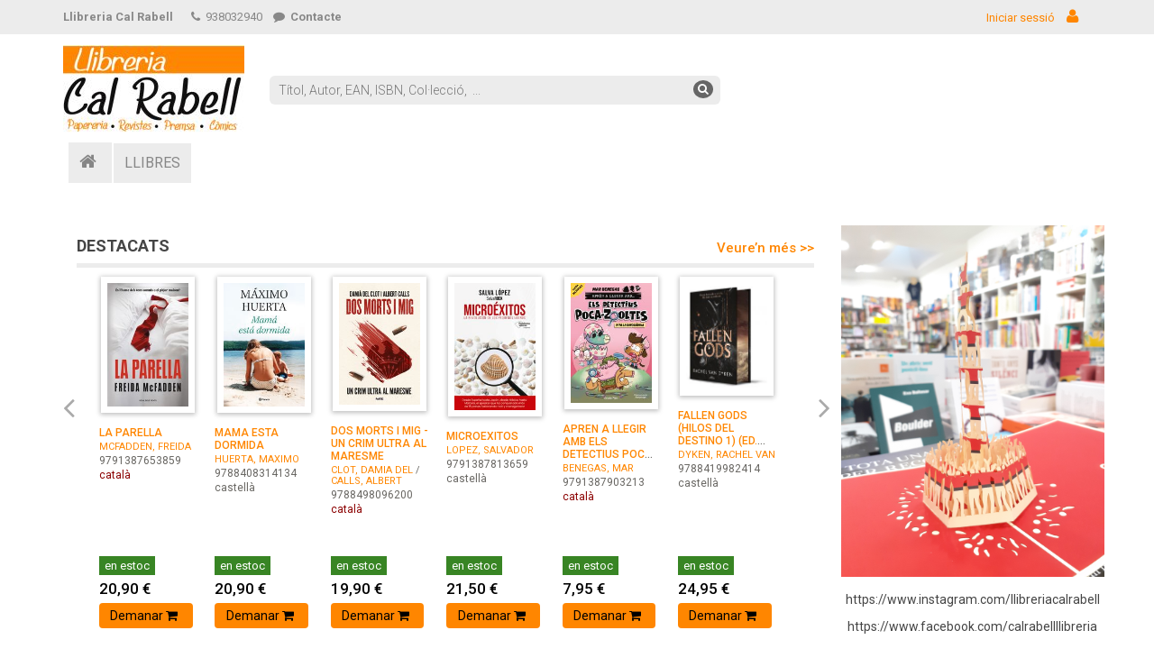

--- FILE ---
content_type: text/html;charset=UTF-8
request_url: https://calrabell.amilibro.com/resultado.cfm?autor=BA%C3%91OS%2C%20PEDRO&&cesta=
body_size: 66571
content:
<!DOCTYPE html>
<html lang="ca" style="height: 100%;">
<head>
<meta charset="utf-8">
<meta name="viewport" content="width=device-width, initial-scale=1.0">
<meta name="description" content="">
<meta name="author" content="">
<meta name="google-site-verification" content="mTCzw6N2zvgjoI5RiWkeOi7R6DeAztgR6P71l1dgG3M" />
<title>Llibreria Cal Rabell</title>

	<link href="/calrabell.ico"     rel="icon"          />
	<link href="/calrabell.ico"     rel="shortcut icon" />
	<link href="/css/font-awesome.min.css" rel="stylesheet">
	<link href="/css/prettyPhoto.css"      rel="stylesheet">
	<link href="/css/price-range.css"      rel="stylesheet">
	<link href="/css/animate.css"          rel="stylesheet">
	<link href="/css/bootstrap.min.css"    rel="stylesheet">
	<link href="/css/main.css"             rel="stylesheet">
	<link href="/css/calrabell.css"           rel="stylesheet"><link href="/css/responsive.css"       rel="stylesheet"> 

	<link rel="stylesheet"    href="/css/jquery.bxslider.css"         type="text/css" media="all">
	<link rel="StyleSheet"    href="/css/jquery-ui.min.css"           type="text/css" />
	<link rel="StyleSheet"    href="/css/service.rmlmenu.jquery.css"  type="text/css" />
	

	<script type="text/javascript" src="/js/jquery-1.11.1.js"                   ></script>
	<script type="text/javascript" src="/js/jquery-ui.js"                       ></script>
	<script type="text/javascript" src="/js/jquery.clearsearch.js"              ></script>
	<script type="text/javascript" src="/js/service.rmlmenu.jquery.min.js"      ></script>
	<script type="text/javascript" src="/js/service.ontouchclick.jquery.min.js" ></script>
	<script type="text/javascript" src="/js/main.js"                            ></script>
	<script type="text/javascript" src="/js/main2.js"                           ></script>
	

	<script type="text/javascript">
	window.name='calrabell'
	self.focus()
	$(document).ready(function(){
		$("#closead").click(function() {
			$("#ads").css("display","none");
		});
	});
	</script>

	

	<!--[if lt IE 9]>
		<script src="/js/html5shiv.js"></script>
		<script src="/js/respond.js"></script>
	<![endif]-->
	
	

	</head>



<body style=" height: 100%;" onresize="LeihoLuzera()">


	<div id="leihoa" style="position: absolute; width: 600px; height: 550px; display: none; background-color: transparent; border: 0; padding: 30px; z-index: 1000;" onmouseover="Erakutsi('leihoa',event);" onmouseout="Ezkutatu_b('leihoa');">
	<iframe id="leihoa_edukia" name="leihoa_edukia" width="95%" height="95%" style="border: 0; margin: 0; width: 100%; height: 100%;" onmouseover="Erakutsi('leihoa',event)"></iframe>
	</div>
	<div id="atzekoa"  style="position: fixed; border: 0; top: 0px; left: 0px; width: 100%; height: 100%; background: url(images/pixel_black.gif) repeat; opacity: 0.5; display: none; z-index: 999;" onclick="Ezkutatu('leihoa');"></div>
	

<div id="webpage">
<header style="background: white;">


<div class="header_top"><!--header_top-->
<div class="container">
	<div class="row">
		<div class="col-sm-12">
				<div class="goia-eskuina text-right pull-right">
					
						<a href="bezeroalogin.cfm"><span class="sesioa">Iniciar sessió</span> <i class="fa fa-user pad2">&nbsp;</i></a>
					
				</div>
				<div class="contactinfo">
				<div class="pull-left pad2-top text-strong" style="margin-right: 15px;">Llibreria Cal Rabell</div>
				<ul class="nav nav-pills">
					<li><a onclick=""><i class="fa fa-phone">&nbsp;</i> 938032940</a></li>
					
						 <li><a href="contacto.cfm?" class="nav nav-pills text-strong"><i class="fa fa-comment">&nbsp;</i> Contacte</a></li>
					
					
				</ul>
				<a href="contacto.cfm?" class="contact text-strong" style="display: none;"><i class="fa fa-comment">&nbsp;</i></a>
				</div>
		</div>
	</div>
</div>
</div><!--/header_top-->

<div class="header-middle"><!--header-middle-->
<div class="container">
	<div class="row">
		
		<div class="col-sm-12 col-xs-12" style="padding: 0; ">
			
				<div class="logo pull-left">
					<a href="."><img src="/images/logo_calrabell.jpg" alt="Llibreria Cal Rabell" title="Llibreria Cal Rabell" class="logo_img" style="padding: 2px 2px 0 0; background: white;" /></a>
				</div>
				
			<div class="bezero_dat" style="padding-top: 11px;">
			
			</div>
			
<div class="search_box pull-left">

<form id="bilaketa_orokorra_form" action="resultado.cfm" method="get" class="pull-left" style="margin: 0; width: 100%;">

<div class="search2_box pull-left">
	<div class="pull-left pads" style="padding: 6px; margin-right: 5px;">
	
	<input type="text"   id="bilaketa_orokorra"  name="busqueda_general" class="ui-widget clearable" placeholder="Títol, Autor, EAN, ISBN, Col·lecció,  ..." oninput="document.getElementById('bilaketa_laguntza').style.display='block';" autofocus />
	<button type="submit" class="bilaketa-botoia"><i class="fa fa-search"></i></button>
	
	</div>
	<div class="clearfix"></div>
	<div id="bilaketa_laguntza" class="pad-bottom pull-left laguntza" style="color: #888; line-height: 90%; display: none;">
	
		<small>Per buscar també per editorial anyada al final <b>ED <em>&laquo;Nom. edito.&raquo;</em></b></small>
		
	</div>
	<div class="clearfix"></div>
</div>
</form>
<div class="clearfix"></div>



</div>

<script type="text/javascript">
$('#navMenu').rmlmenu({
        // Menu options here:
        pMenuBttn: '#popupMenuBttn',
        pMenuBackText: 'Back',
        onLinkClick: function (el, ev) {
          var anchor = $(el).find('a:first');
          $('#prompt').html("Clicked/touched: " + anchor.text());
          return true;
        }
      });
function log(message) {
	/*$( "<div>" ).value( message ).prependTo( "#bilaketa_orokorra_kodea" );*/
}
$("#bilaketa_orokorra").autocomplete({
	source: "busqueda_term.cfm?idioma=0",
	minLength: 2,
	select: function( event, ui ) {
		erantzuna = ui.item.value;
		log( ui.item ? erantzuna : "");
		if (erantzuna!='') {
			document.getElementById("bilaketa_orokorra").value = erantzuna;
			document.getElementById("bilaketa_orokorra_form").submit();
		}
	}
});
$('.clearable').clearSearch({
	callback: function() {console.log("cleared"); } 
});
function bilaketa_aurreratua_jarrikendu () {

}
function Bilaketa_hustu () {

if (document.getElementById); {; if (x=document.getElementById('izenburua_2')); {x.value=''}; };

if (document.getElementById); {; if (x=document.getElementById('egilea_2')); {x.value=''}; };

if (document.getElementById); {; if (x=document.getElementById('isbn_2')); {x.value=''}; };

if (document.getElementById); {; if (x=document.getElementById('bilduma_2')); {x.value=''}; };

if (document.getElementById); {; if (x=document.getElementById('argitaletxea_2')); {x.value=''}; };

if (document.getElementById); {; if (x=document.getElementById('argitalnobed_2')); {x.value=''}; };

if (document.getElementById); {; if (x=document.getElementById('hornitznobed_2')); {x.value=''}; };

if (document.getElementById); {; if (x=document.getElementById('saila_2')); {x.options.selectedIndex=0;}}

}
</script>

		</div>
	</div>
</div>
</div><!--/header-middle-->


<div class="header-bottom"><!--header-bottom-->
	<div class="container">
		
		<div class="row">
			<div class="col-sm-12">
			
			<div class="menu-nag">
				<div class="navbar-header">
					<button type="button" class="navbar-toggle" style="float: left;" data-toggle="collapse" data-target=".navbar-collapse">
					<span class="sr-only">Menú</span>
					<span class="icon-bar">&nbsp;</span> <span class="icon-bar">&nbsp;</span>
					<span class="icon-bar">&nbsp;</span>
					</button>
				</div>
				<div class="mainmenu pull-left">
					<ul class="nav navbar-nav navbar-collapse collapse">
					
							<li class="etxetxoa menuf"><a href="/."><i class="fa fa-home">&nbsp;</i></a></li>
						
							<li class="dropdown menuf"><a href="libros.cfm?">LLIBRES</a></li>
						
					</ul>
				</div>
			</div>
				

		
<form name="f_oharrak" id="f_oharrak">

</form>

		<script type="text/javascript">
		Oharrak=oharrak_kontatu();
		var x = document.getElementById("oharrak_count");
		if (x) {
			if (Oharrak>0) {
				document.getElementById("d_oharrak").className="row in";
				document.getElementById("oharrak_count").className="menu-avisos-kopurua";
			} else {
				document.getElementById("oharrak_count").className="menu-avisos-hutsik";
			};
		}
		</script>
	</div>
</div>
</div>
<!--/header-bottom--> 



</header>



<script type="text/javascript" src="/js/jquery.js"></script> 
<script type="text/javascript" src="/js/bootstrap.min.js"></script> 
<script type="text/javascript" src="/js/jquery.scrollUp.min.js"></script> 
<script type="text/javascript" src="/js/price-range.js"></script> 
<script type="text/javascript" src="/js/jquery.prettyPhoto.js"></script> 


<div class="container" id="edukia" style="">

<div class="row">
	<div class="col-sm-9">
	
<div class="row produktuak">
<div class="col-sm-12">
	
				<div class="menu-produktuak">
					<h2 class="pull-left">DESTACATS</h2>
					
						<a href="entrada.cfm?lista=mcl_14&amp;" class="pull-right btn_ver-mas">Veure’n més &gt;&gt;</a>
					
					<div class="clearfix"></div>
				</div>
				
	<div class="carousel carousel-showmanymoveone slide" id="mcl_14_itemslider">
	<div class="carousel-inner produktuen-karrusela" style="">
	
				<div class="item active">
			
			<div class="col-sm-2 width_sm">
				
				<div class="product-image-wrapper" style="">
					<div class="single-products">
						<div class="productinfo">
							<div class="product-port">
								
									<a href="articulo.cfm?codigo=9791387653859&amp;"><img src="https://web.elkarbanaketa.eus/imagen.cfm?9791387653859_thumb" alt="LA PARELLA" /></a>
								
							</div>
							<div class="product-txt">
								
								<p class="titulo"   >
								
									<a href="articulo.cfm?codigo=9791387653859&amp;">LA PARELLA</a>
								
								</p>
								<p class="autor"    >
									 
										<a href="resultado.cfm?autor=MCFADDEN%2C%20FREIDA&amp;&amp;cesta=">MCFADDEN, FREIDA</a>
										 
								</p>
								
								<p class="isbn"     >9791387653859</p>
								<p class="hizkuntza">
									 <span class="catala">català</span> 
									
								</p>
							</div>
						</div>
					</div>
					<div class="precio">
						
						<div class="padtd">
						
								<span class="egoera stockean">en estoc</span>
							
						</div>

						
				
						<form action="pedir.cfm" method="post">
							<input name="codigo"    value="A000001189912"    type="hidden" />
							<input name="cesta"   value=""   type="hidden" /> 
							<input name="orria"            value="entrada.cfm"  type="hidden" />
							<input name="pagina" value="1" type="hidden" />
							<input name="lista" type="hidden" value="mcl_14" /> 
							<div class="salneurria"><span class="zenbatekoa">
							20,90&nbsp;&euro; 
							</span></div>
							<div>
							
								<input name="cantidad" type="hidden" value="1" />
							
							</div>
							<button class="btn btn2 btn-default cart_btn btn_comprar" type="submit">Demanar <i class="fa fa-shopping-cart">&nbsp;</i></button>
							<input name="cantidad"  value=""           type="text" class="kopurua" style="display: none; width: 18px; padding: 3px 1px; margin-left: 1px; text-align: center; font-size: 13px; font-weight: bold;" />
						</form>
					</div>
				</div>
			</div>
			
			<div class="col-sm-2 width_sm">
				
				<div class="product-image-wrapper" style="">
					<div class="single-products">
						<div class="productinfo">
							<div class="product-port">
								
									<a href="articulo.cfm?codigo=9788408314134&amp;"><img src="https://web.elkarbanaketa.eus/imagen.cfm?9788408314134_thumb" alt="MAMA ESTA DORMIDA" /></a>
								
							</div>
							<div class="product-txt">
								
								<p class="titulo"   >
								
									<a href="articulo.cfm?codigo=9788408314134&amp;">MAMA ESTA DORMIDA</a>
								
								</p>
								<p class="autor"    >
									 
										<a href="resultado.cfm?autor=HUERTA%2C%20MAXIMO&amp;&amp;cesta=">HUERTA, MAXIMO</a>
										 
								</p>
								
								<p class="isbn"     >9788408314134</p>
								<p class="hizkuntza">
									 <span class="castella">castellà</span> 
									
								</p>
							</div>
						</div>
					</div>
					<div class="precio">
						
						<div class="padtd">
						
								<span class="egoera stockean">en estoc</span>
							
						</div>

						
				
						<form action="pedir.cfm" method="post">
							<input name="codigo"    value="A000001194315"    type="hidden" />
							<input name="cesta"   value=""   type="hidden" /> 
							<input name="orria"            value="entrada.cfm"  type="hidden" />
							<input name="pagina" value="1" type="hidden" />
							<input name="lista" type="hidden" value="mcl_14" /> 
							<div class="salneurria"><span class="zenbatekoa">
							20,90&nbsp;&euro; 
							</span></div>
							<div>
							
								<input name="cantidad" type="hidden" value="1" />
							
							</div>
							<button class="btn btn2 btn-default cart_btn btn_comprar" type="submit">Demanar <i class="fa fa-shopping-cart">&nbsp;</i></button>
							<input name="cantidad"  value=""           type="text" class="kopurua" style="display: none; width: 18px; padding: 3px 1px; margin-left: 1px; text-align: center; font-size: 13px; font-weight: bold;" />
						</form>
					</div>
				</div>
			</div>
			
			<div class="col-sm-2 width_sm">
				
				<div class="product-image-wrapper" style="">
					<div class="single-products">
						<div class="productinfo">
							<div class="product-port">
								
									<a href="articulo.cfm?codigo=9788498096200&amp;"><img src="https://web.elkarbanaketa.eus/imagen.cfm?9788498096200_thumb" alt="DOS MORTS I MIG - UN CRIM ULTRA AL MARESME" /></a>
								
							</div>
							<div class="product-txt">
								
								<p class="titulo"   >
								
									<a href="articulo.cfm?codigo=9788498096200&amp;">DOS MORTS I MIG - UN CRIM ULTRA AL MARESME</a>
								
								</p>
								<p class="autor"    >
									 
										<a href="resultado.cfm?autor=CLOT%2C%20DAMIA%20DEL&amp;&amp;cesta=">CLOT, DAMIA DEL</a>
										 /  
										<a href="resultado.cfm?autor=CALLS%2C%20ALBERT&amp;&amp;cesta=">CALLS, ALBERT</a>
										 
								</p>
								
								<p class="isbn"     >9788498096200</p>
								<p class="hizkuntza">
									 <span class="catala">català</span> 
									
								</p>
							</div>
						</div>
					</div>
					<div class="precio">
						
						<div class="padtd">
						
								<span class="egoera stockean">en estoc</span>
							
						</div>

						
				
						<form action="pedir.cfm" method="post">
							<input name="codigo"    value="A000001193395"    type="hidden" />
							<input name="cesta"   value=""   type="hidden" /> 
							<input name="orria"            value="entrada.cfm"  type="hidden" />
							<input name="pagina" value="1" type="hidden" />
							<input name="lista" type="hidden" value="mcl_14" /> 
							<div class="salneurria"><span class="zenbatekoa">
							19,90&nbsp;&euro; 
							</span></div>
							<div>
							
								<input name="cantidad" type="hidden" value="1" />
							
							</div>
							<button class="btn btn2 btn-default cart_btn btn_comprar" type="submit">Demanar <i class="fa fa-shopping-cart">&nbsp;</i></button>
							<input name="cantidad"  value=""           type="text" class="kopurua" style="display: none; width: 18px; padding: 3px 1px; margin-left: 1px; text-align: center; font-size: 13px; font-weight: bold;" />
						</form>
					</div>
				</div>
			</div>
			
			<div class="col-sm-2 width_sm">
				
				<div class="product-image-wrapper" style="">
					<div class="single-products">
						<div class="productinfo">
							<div class="product-port">
								
									<a href="articulo.cfm?codigo=9791387813659&amp;"><img src="https://web.elkarbanaketa.eus/imagen.cfm?9791387813659_thumb" alt="MICROEXITOS" /></a>
								
							</div>
							<div class="product-txt">
								
								<p class="titulo"   >
								
									<a href="articulo.cfm?codigo=9791387813659&amp;">MICROEXITOS</a>
								
								</p>
								<p class="autor"    >
									 
										<a href="resultado.cfm?autor=LOPEZ%2C%20SALVADOR&amp;&amp;cesta=">LOPEZ, SALVADOR</a>
										 
								</p>
								
								<p class="isbn"     >9791387813659</p>
								<p class="hizkuntza">
									 <span class="castella">castellà</span> 
									
								</p>
							</div>
						</div>
					</div>
					<div class="precio">
						
						<div class="padtd">
						
								<span class="egoera stockean">en estoc</span>
							
						</div>

						
				
						<form action="pedir.cfm" method="post">
							<input name="codigo"    value="A000001198215"    type="hidden" />
							<input name="cesta"   value=""   type="hidden" /> 
							<input name="orria"            value="entrada.cfm"  type="hidden" />
							<input name="pagina" value="1" type="hidden" />
							<input name="lista" type="hidden" value="mcl_14" /> 
							<div class="salneurria"><span class="zenbatekoa">
							21,50&nbsp;&euro; 
							</span></div>
							<div>
							
								<input name="cantidad" type="hidden" value="1" />
							
							</div>
							<button class="btn btn2 btn-default cart_btn btn_comprar" type="submit">Demanar <i class="fa fa-shopping-cart">&nbsp;</i></button>
							<input name="cantidad"  value=""           type="text" class="kopurua" style="display: none; width: 18px; padding: 3px 1px; margin-left: 1px; text-align: center; font-size: 13px; font-weight: bold;" />
						</form>
					</div>
				</div>
			</div>
			
			<div class="col-sm-2 width_sm">
				
				<div class="product-image-wrapper" style="">
					<div class="single-products">
						<div class="productinfo">
							<div class="product-port">
								
									<a href="articulo.cfm?codigo=9791387903213&amp;"><img src="https://web.elkarbanaketa.eus/imagen.cfm?9791387903213_thumb" alt="APREN A LLEGIR AMB ELS DETECTIUS POCA-ZOOLTES 10 - PITA LA DINOSAURIA" /></a>
								
							</div>
							<div class="product-txt">
								
								<p class="titulo"   >
								
									<a href="articulo.cfm?codigo=9791387903213&amp;">APREN A LLEGIR AMB ELS DETECTIUS POCA-ZOOLTES 10 - PITA ...</a>
								
								</p>
								<p class="autor"    >
									 
										<a href="resultado.cfm?autor=BENEGAS%2C%20MAR&amp;&amp;cesta=">BENEGAS, MAR</a>
										 
								</p>
								
								<p class="isbn"     >9791387903213</p>
								<p class="hizkuntza">
									 <span class="catala">català</span> 
									
								</p>
							</div>
						</div>
					</div>
					<div class="precio">
						
						<div class="padtd">
						
								<span class="egoera stockean">en estoc</span>
							
						</div>

						
				
						<form action="pedir.cfm" method="post">
							<input name="codigo"    value="A000001193412"    type="hidden" />
							<input name="cesta"   value=""   type="hidden" /> 
							<input name="orria"            value="entrada.cfm"  type="hidden" />
							<input name="pagina" value="1" type="hidden" />
							<input name="lista" type="hidden" value="mcl_14" /> 
							<div class="salneurria"><span class="zenbatekoa">
							7,95&nbsp;&euro; 
							</span></div>
							<div>
							
								<input name="cantidad" type="hidden" value="1" />
							
							</div>
							<button class="btn btn2 btn-default cart_btn btn_comprar" type="submit">Demanar <i class="fa fa-shopping-cart">&nbsp;</i></button>
							<input name="cantidad"  value=""           type="text" class="kopurua" style="display: none; width: 18px; padding: 3px 1px; margin-left: 1px; text-align: center; font-size: 13px; font-weight: bold;" />
						</form>
					</div>
				</div>
			</div>
			
			<div class="col-sm-2 width_sm">
				
				<div class="product-image-wrapper" style="">
					<div class="single-products">
						<div class="productinfo">
							<div class="product-port">
								
									<a href="articulo.cfm?codigo=9788419982414&amp;"><img src="https://web.elkarbanaketa.eus/imagen.cfm?9788419982414_thumb" alt="FALLEN GODS (HILOS DEL DESTINO 1)  (ED. LIMITADA)" /></a>
								
							</div>
							<div class="product-txt">
								
								<p class="titulo"   >
								
									<a href="articulo.cfm?codigo=9788419982414&amp;">FALLEN GODS (HILOS DEL DESTINO 1)  (ED. LIMITADA)</a>
								
								</p>
								<p class="autor"    >
									 
										<a href="resultado.cfm?autor=DYKEN%2C%20RACHEL%20VAN&amp;&amp;cesta=">DYKEN, RACHEL VAN</a>
										 
								</p>
								
								<p class="isbn"     >9788419982414</p>
								<p class="hizkuntza">
									 <span class="castella">castellà</span> 
									
								</p>
							</div>
						</div>
					</div>
					<div class="precio">
						
						<div class="padtd">
						
								<span class="egoera stockean">en estoc</span>
							
						</div>

						
				
						<form action="pedir.cfm" method="post">
							<input name="codigo"    value="A000001146630"    type="hidden" />
							<input name="cesta"   value=""   type="hidden" /> 
							<input name="orria"            value="entrada.cfm"  type="hidden" />
							<input name="pagina" value="1" type="hidden" />
							<input name="lista" type="hidden" value="mcl_14" /> 
							<div class="salneurria"><span class="zenbatekoa">
							24,95&nbsp;&euro; 
							</span></div>
							<div>
							
								<input name="cantidad" type="hidden" value="1" />
							
							</div>
							<button class="btn btn2 btn-default cart_btn btn_comprar" type="submit">Demanar <i class="fa fa-shopping-cart">&nbsp;</i></button>
							<input name="cantidad"  value=""           type="text" class="kopurua" style="display: none; width: 18px; padding: 3px 1px; margin-left: 1px; text-align: center; font-size: 13px; font-weight: bold;" />
						</form>
					</div>
				</div>
			</div>
			
					</div>
				
				<div class="item ">
			
			<div class="col-sm-2 width_sm">
				
				<div class="product-image-wrapper" style="">
					<div class="single-products">
						<div class="productinfo">
							<div class="product-port">
								
									<a href="articulo.cfm?codigo=9788410488663&amp;"><img src="https://web.elkarbanaketa.eus/imagen.cfm?9788410488663_thumb" alt="HABITACIONS COMPARTIDES" /></a>
								
							</div>
							<div class="product-txt">
								
								<p class="titulo"   >
								
									<a href="articulo.cfm?codigo=9788410488663&amp;">HABITACIONS COMPARTIDES</a>
								
								</p>
								<p class="autor"    >
									 
										<a href="resultado.cfm?autor=BUSQUETS%2C%20BLANCA&amp;&amp;cesta=">BUSQUETS, BLANCA</a>
										 
								</p>
								
								<p class="isbn"     >9788410488663</p>
								<p class="hizkuntza">
									 <span class="catala">català</span> 
									
								</p>
							</div>
						</div>
					</div>
					<div class="precio">
						
						<div class="padtd">
						
								<span class="egoera stockean">en estoc</span>
							
						</div>

						
				
						<form action="pedir.cfm" method="post">
							<input name="codigo"    value="A000001193377"    type="hidden" />
							<input name="cesta"   value=""   type="hidden" /> 
							<input name="orria"            value="entrada.cfm"  type="hidden" />
							<input name="pagina" value="1" type="hidden" />
							<input name="lista" type="hidden" value="mcl_14" /> 
							<div class="salneurria"><span class="zenbatekoa">
							20,90&nbsp;&euro; 
							</span></div>
							<div>
							
								<input name="cantidad" type="hidden" value="1" />
							
							</div>
							<button class="btn btn2 btn-default cart_btn btn_comprar" type="submit">Demanar <i class="fa fa-shopping-cart">&nbsp;</i></button>
							<input name="cantidad"  value=""           type="text" class="kopurua" style="display: none; width: 18px; padding: 3px 1px; margin-left: 1px; text-align: center; font-size: 13px; font-weight: bold;" />
						</form>
					</div>
				</div>
			</div>
			
			<div class="col-sm-2 width_sm">
				
				<div class="product-image-wrapper" style="">
					<div class="single-products">
						<div class="productinfo">
							<div class="product-port">
								
									<a href="articulo.cfm?codigo=9788401038532&amp;"><img src="https://web.elkarbanaketa.eus/imagen.cfm?9788401038532_thumb" alt="LA VENGANZA DE ODESSA" /></a>
								
							</div>
							<div class="product-txt">
								
								<p class="titulo"   >
								
									<a href="articulo.cfm?codigo=9788401038532&amp;">LA VENGANZA DE ODESSA</a>
								
								</p>
								<p class="autor"    >
									 
										<a href="resultado.cfm?autor=FORSYTH%2C%20FREDERICK&amp;&amp;cesta=">FORSYTH, FREDERICK</a>
										 
								</p>
								
								<p class="isbn"     >9788401038532</p>
								<p class="hizkuntza">
									 <span class="castella">castellà</span> 
									
								</p>
							</div>
						</div>
					</div>
					<div class="precio">
						
						<div class="padtd">
						
								<span class="egoera stockean">en estoc</span>
							
						</div>

						
				
						<form action="pedir.cfm" method="post">
							<input name="codigo"    value="A000001184791"    type="hidden" />
							<input name="cesta"   value=""   type="hidden" /> 
							<input name="orria"            value="entrada.cfm"  type="hidden" />
							<input name="pagina" value="1" type="hidden" />
							<input name="lista" type="hidden" value="mcl_14" /> 
							<div class="salneurria"><span class="zenbatekoa">
							22,90&nbsp;&euro; 
							</span></div>
							<div>
							
								<input name="cantidad" type="hidden" value="1" />
							
							</div>
							<button class="btn btn2 btn-default cart_btn btn_comprar" type="submit">Demanar <i class="fa fa-shopping-cart">&nbsp;</i></button>
							<input name="cantidad"  value=""           type="text" class="kopurua" style="display: none; width: 18px; padding: 3px 1px; margin-left: 1px; text-align: center; font-size: 13px; font-weight: bold;" />
						</form>
					</div>
				</div>
			</div>
			
			<div class="col-sm-2 width_sm">
				
				<div class="product-image-wrapper" style="">
					<div class="single-products">
						<div class="productinfo">
							<div class="product-port">
								
									<a href="articulo.cfm?codigo=9788419721464&amp;"><img src="https://web.elkarbanaketa.eus/imagen.cfm?9788419721464_thumb" alt="LA FLAMA APAGADA DEL DESIG" /></a>
								
							</div>
							<div class="product-txt">
								
								<p class="titulo"   >
								
									<a href="articulo.cfm?codigo=9788419721464&amp;">LA FLAMA APAGADA DEL DESIG</a>
								
								</p>
								<p class="autor"    >
									 
										<a href="resultado.cfm?autor=GUIX%20BADOSA%2C%20GERARD&amp;&amp;cesta=">GUIX BADOSA, GERARD</a>
										 
								</p>
								
								<p class="isbn"     >9788419721464</p>
								<p class="hizkuntza">
									 <span class="catala">català</span> 
									
								</p>
							</div>
						</div>
					</div>
					<div class="precio">
						
						<div class="padtd">
						
								<span class="egoera stockean">en estoc</span>
							
						</div>

						
				
						<form action="pedir.cfm" method="post">
							<input name="codigo"    value="A000001190994"    type="hidden" />
							<input name="cesta"   value=""   type="hidden" /> 
							<input name="orria"            value="entrada.cfm"  type="hidden" />
							<input name="pagina" value="1" type="hidden" />
							<input name="lista" type="hidden" value="mcl_14" /> 
							<div class="salneurria"><span class="zenbatekoa">
							21,90&nbsp;&euro; 
							</span></div>
							<div>
							
								<input name="cantidad" type="hidden" value="1" />
							
							</div>
							<button class="btn btn2 btn-default cart_btn btn_comprar" type="submit">Demanar <i class="fa fa-shopping-cart">&nbsp;</i></button>
							<input name="cantidad"  value=""           type="text" class="kopurua" style="display: none; width: 18px; padding: 3px 1px; margin-left: 1px; text-align: center; font-size: 13px; font-weight: bold;" />
						</form>
					</div>
				</div>
			</div>
			
			<div class="col-sm-2 width_sm">
				
				<div class="product-image-wrapper" style="">
					<div class="single-products">
						<div class="productinfo">
							<div class="product-port">
								
									<a href="articulo.cfm?codigo=9788408313328&amp;"><img src="https://web.elkarbanaketa.eus/imagen.cfm?9788408313328_thumb" alt="LOS 10 PODERES PARA DISE&Ntilde;AR TU VIDA" /></a>
								
							</div>
							<div class="product-txt">
								
								<p class="titulo"   >
								
									<a href="articulo.cfm?codigo=9788408313328&amp;">LOS 10 PODERES PARA DISE&Ntilde;AR TU VIDA</a>
								
								</p>
								<p class="autor"    >
									 
										<a href="resultado.cfm?autor=FERNANDEZ%2C%20SERGIO&amp;&amp;cesta=">FERNANDEZ, SERGIO</a>
										 
								</p>
								
								<p class="isbn"     >9788408313328</p>
								<p class="hizkuntza">
									 <span class="castella">castellà</span> 
									
								</p>
							</div>
						</div>
					</div>
					<div class="precio">
						
						<div class="padtd">
						
								<span class="egoera stockean">en estoc</span>
							
						</div>

						
				
						<form action="pedir.cfm" method="post">
							<input name="codigo"    value="A000001194406"    type="hidden" />
							<input name="cesta"   value=""   type="hidden" /> 
							<input name="orria"            value="entrada.cfm"  type="hidden" />
							<input name="pagina" value="1" type="hidden" />
							<input name="lista" type="hidden" value="mcl_14" /> 
							<div class="salneurria"><span class="zenbatekoa">
							19,90&nbsp;&euro; 
							</span></div>
							<div>
							
								<input name="cantidad" type="hidden" value="1" />
							
							</div>
							<button class="btn btn2 btn-default cart_btn btn_comprar" type="submit">Demanar <i class="fa fa-shopping-cart">&nbsp;</i></button>
							<input name="cantidad"  value=""           type="text" class="kopurua" style="display: none; width: 18px; padding: 3px 1px; margin-left: 1px; text-align: center; font-size: 13px; font-weight: bold;" />
						</form>
					</div>
				</div>
			</div>
			
			<div class="col-sm-2 width_sm">
				
				<div class="product-image-wrapper" style="">
					<div class="single-products">
						<div class="productinfo">
							<div class="product-port">
								
									<a href="articulo.cfm?codigo=9788466434430&amp;"><img src="https://web.elkarbanaketa.eus/imagen.cfm?9788466434430_thumb" alt="L&#39;OCELL I EL COR DE PEDRA" /></a>
								
							</div>
							<div class="product-txt">
								
								<p class="titulo"   >
								
									<a href="articulo.cfm?codigo=9788466434430&amp;">L&#39;OCELL I EL COR DE PEDRA</a>
								
								</p>
								<p class="autor"    >
									 
										<a href="resultado.cfm?autor=BROADBENT%2C%20CARISSA&amp;&amp;cesta=">BROADBENT, CARISSA</a>
										 
								</p>
								
								<p class="isbn"     >9788466434430</p>
								<p class="hizkuntza">
									 <span class="catala">català</span> 
									
								</p>
							</div>
						</div>
					</div>
					<div class="precio">
						
						<div class="padtd">
						
								<span class="egoera stockean">en estoc</span>
							
						</div>

						
				
						<form action="pedir.cfm" method="post">
							<input name="codigo"    value="A000001193388"    type="hidden" />
							<input name="cesta"   value=""   type="hidden" /> 
							<input name="orria"            value="entrada.cfm"  type="hidden" />
							<input name="pagina" value="1" type="hidden" />
							<input name="lista" type="hidden" value="mcl_14" /> 
							<div class="salneurria"><span class="zenbatekoa">
							23,90&nbsp;&euro; 
							</span></div>
							<div>
							
								<input name="cantidad" type="hidden" value="1" />
							
							</div>
							<button class="btn btn2 btn-default cart_btn btn_comprar" type="submit">Demanar <i class="fa fa-shopping-cart">&nbsp;</i></button>
							<input name="cantidad"  value=""           type="text" class="kopurua" style="display: none; width: 18px; padding: 3px 1px; margin-left: 1px; text-align: center; font-size: 13px; font-weight: bold;" />
						</form>
					</div>
				</div>
			</div>
			
			<div class="col-sm-2 width_sm">
				
				<div class="product-image-wrapper" style="">
					<div class="single-products">
						<div class="productinfo">
							<div class="product-port">
								
									<a href="articulo.cfm?codigo=9791387664640&amp;"><img src="https://web.elkarbanaketa.eus/imagen.cfm?9791387664640_thumb" alt="EL CLUB DE LAS CANGURO 15 - CLAUDIA Y LA BROMA PESADA" /></a>
								
							</div>
							<div class="product-txt">
								
								<p class="titulo"   >
								
									<a href="articulo.cfm?codigo=9791387664640&amp;">EL CLUB DE LAS CANGURO 15 - CLAUDIA Y LA BROMA PESADA</a>
								
								</p>
								<p class="autor"    >
									 
										<a href="resultado.cfm?autor=CRENSHAW%2C%20ELLEN%20T%2E&amp;&amp;cesta=">CRENSHAW, ELLEN T.</a>
										 
								</p>
								
								<p class="isbn"     >9791387664640</p>
								<p class="hizkuntza">
									 <span class="castella">castellà</span> 
									
								</p>
							</div>
						</div>
					</div>
					<div class="precio">
						
						<div class="padtd">
						
								<span class="egoera stockean">en estoc</span>
							
						</div>

						
				
						<form action="pedir.cfm" method="post">
							<input name="codigo"    value="A000001193299"    type="hidden" />
							<input name="cesta"   value=""   type="hidden" /> 
							<input name="orria"            value="entrada.cfm"  type="hidden" />
							<input name="pagina" value="1" type="hidden" />
							<input name="lista" type="hidden" value="mcl_14" /> 
							<div class="salneurria"><span class="zenbatekoa">
							16,90&nbsp;&euro; 
							</span></div>
							<div>
							
								<input name="cantidad" type="hidden" value="1" />
							
							</div>
							<button class="btn btn2 btn-default cart_btn btn_comprar" type="submit">Demanar <i class="fa fa-shopping-cart">&nbsp;</i></button>
							<input name="cantidad"  value=""           type="text" class="kopurua" style="display: none; width: 18px; padding: 3px 1px; margin-left: 1px; text-align: center; font-size: 13px; font-weight: bold;" />
						</form>
					</div>
				</div>
			</div>
			
					</div>
				
				<div class="item ">
			
			<div class="col-sm-2 width_sm">
				
				<div class="product-image-wrapper" style="">
					<div class="single-products">
						<div class="productinfo">
							<div class="product-port">
								
									<a href="articulo.cfm?codigo=9791387935016&amp;"><img src="https://web.elkarbanaketa.eus/imagen.cfm?9791387935016_thumb" alt="DIVI" /></a>
								
							</div>
							<div class="product-txt">
								
								<p class="titulo"   >
								
									<a href="articulo.cfm?codigo=9791387935016&amp;">DIVI</a>
								
								</p>
								<p class="autor"    >
									 
										<a href="resultado.cfm?autor=CANALS%2C%20ORIOL&amp;&amp;cesta=">CANALS, ORIOL</a>
										 
								</p>
								
								<p class="isbn"     >9791387935016</p>
								<p class="hizkuntza">
									 <span class="catala">català</span> 
									
								</p>
							</div>
						</div>
					</div>
					<div class="precio">
						
						<div class="padtd">
						
								<span class="egoera stockean">en estoc</span>
							
						</div>

						
				
						<form action="pedir.cfm" method="post">
							<input name="codigo"    value="A000001187048"    type="hidden" />
							<input name="cesta"   value=""   type="hidden" /> 
							<input name="orria"            value="entrada.cfm"  type="hidden" />
							<input name="pagina" value="1" type="hidden" />
							<input name="lista" type="hidden" value="mcl_14" /> 
							<div class="salneurria"><span class="zenbatekoa">
							21,90&nbsp;&euro; 
							</span></div>
							<div>
							
								<input name="cantidad" type="hidden" value="1" />
							
							</div>
							<button class="btn btn2 btn-default cart_btn btn_comprar" type="submit">Demanar <i class="fa fa-shopping-cart">&nbsp;</i></button>
							<input name="cantidad"  value=""           type="text" class="kopurua" style="display: none; width: 18px; padding: 3px 1px; margin-left: 1px; text-align: center; font-size: 13px; font-weight: bold;" />
						</form>
					</div>
				</div>
			</div>
			
			<div class="col-sm-2 width_sm">
				
				<div class="product-image-wrapper" style="">
					<div class="single-products">
						<div class="productinfo">
							<div class="product-port">
								
									<a href="articulo.cfm?codigo=9788423369010&amp;"><img src="https://web.elkarbanaketa.eus/imagen.cfm?9788423369010_thumb" alt="TIERRA DE SUE&Ntilde;OS" /></a>
								
							</div>
							<div class="product-txt">
								
								<p class="titulo"   >
								
									<a href="articulo.cfm?codigo=9788423369010&amp;">TIERRA DE SUE&Ntilde;OS</a>
								
								</p>
								<p class="autor"    >
									 
										<a href="resultado.cfm?autor=MODRO%C3%91O%2C%20FELIX%20G%2E&amp;&amp;cesta=">MODRO&Ntilde;O, FELIX G.</a>
										 
								</p>
								
								<p class="isbn"     >9788423369010</p>
								<p class="hizkuntza">
									 <span class="castella">castellà</span> 
									
								</p>
							</div>
						</div>
					</div>
					<div class="precio">
						
						<div class="padtd">
						
								<span class="egoera stockean">en estoc</span>
							
						</div>

						
				
						<form action="pedir.cfm" method="post">
							<input name="codigo"    value="A000001194322"    type="hidden" />
							<input name="cesta"   value=""   type="hidden" /> 
							<input name="orria"            value="entrada.cfm"  type="hidden" />
							<input name="pagina" value="1" type="hidden" />
							<input name="lista" type="hidden" value="mcl_14" /> 
							<div class="salneurria"><span class="zenbatekoa">
							21,90&nbsp;&euro; 
							</span></div>
							<div>
							
								<input name="cantidad" type="hidden" value="1" />
							
							</div>
							<button class="btn btn2 btn-default cart_btn btn_comprar" type="submit">Demanar <i class="fa fa-shopping-cart">&nbsp;</i></button>
							<input name="cantidad"  value=""           type="text" class="kopurua" style="display: none; width: 18px; padding: 3px 1px; margin-left: 1px; text-align: center; font-size: 13px; font-weight: bold;" />
						</form>
					</div>
				</div>
			</div>
			
			<div class="col-sm-2 width_sm">
				
				<div class="product-image-wrapper" style="">
					<div class="single-products">
						<div class="productinfo">
							<div class="product-port">
								
									<a href="articulo.cfm?codigo=9788419836892&amp;"><img src="https://web.elkarbanaketa.eus/imagen.cfm?9788419836892_thumb" alt="CAROLINA (CATALA)" /></a>
								
							</div>
							<div class="product-txt">
								
								<p class="titulo"   >
								
									<a href="articulo.cfm?codigo=9788419836892&amp;">CAROLINA (CATALA)</a>
								
								</p>
								<p class="autor"    >
									 
										<a href="resultado.cfm?autor=RODA%2C%20JENNIFER&amp;&amp;cesta=">RODA, JENNIFER</a>
										 
								</p>
								
								<p class="isbn"     >9788419836892</p>
								<p class="hizkuntza">
									 <span class="catala">català</span> 
									
								</p>
							</div>
						</div>
					</div>
					<div class="precio">
						
						<div class="padtd">
						
								<span class="egoera stockean">en estoc</span>
							
						</div>

						
				
						<form action="pedir.cfm" method="post">
							<input name="codigo"    value="A000001184772"    type="hidden" />
							<input name="cesta"   value=""   type="hidden" /> 
							<input name="orria"            value="entrada.cfm"  type="hidden" />
							<input name="pagina" value="1" type="hidden" />
							<input name="lista" type="hidden" value="mcl_14" /> 
							<div class="salneurria"><span class="zenbatekoa">
							20,90&nbsp;&euro; 
							</span></div>
							<div>
							
								<input name="cantidad" type="hidden" value="1" />
							
							</div>
							<button class="btn btn2 btn-default cart_btn btn_comprar" type="submit">Demanar <i class="fa fa-shopping-cart">&nbsp;</i></button>
							<input name="cantidad"  value=""           type="text" class="kopurua" style="display: none; width: 18px; padding: 3px 1px; margin-left: 1px; text-align: center; font-size: 13px; font-weight: bold;" />
						</form>
					</div>
				</div>
			</div>
			
			<div class="col-sm-2 width_sm">
				
				<div class="product-image-wrapper" style="">
					<div class="single-products">
						<div class="productinfo">
							<div class="product-port">
								
									<a href="articulo.cfm?codigo=9791387936044&amp;"><img src="https://web.elkarbanaketa.eus/imagen.cfm?9791387936044_thumb" alt="100 BAGGERS. ACCIONES QUE MULTIPLICAN POR 100 Y COMO ENCONTRARLAS" /></a>
								
							</div>
							<div class="product-txt">
								
								<p class="titulo"   >
								
									<a href="articulo.cfm?codigo=9791387936044&amp;">100 BAGGERS. ACCIONES QUE MULTIPLICAN POR 100 Y COMO EN ...</a>
								
								</p>
								<p class="autor"    >
									 
										<a href="resultado.cfm?autor=MAYER%2C%20CHRISTOPHER&amp;&amp;cesta=">MAYER, CHRISTOPHER</a>
										 
								</p>
								
								<p class="isbn"     >9791387936044</p>
								<p class="hizkuntza">
									 <span class="castella">castellà</span> 
									
								</p>
							</div>
						</div>
					</div>
					<div class="precio">
						
						<div class="padtd">
						
								<span class="egoera stockean">en estoc</span>
							
						</div>

						
				
						<form action="pedir.cfm" method="post">
							<input name="codigo"    value="A000001198211"    type="hidden" />
							<input name="cesta"   value=""   type="hidden" /> 
							<input name="orria"            value="entrada.cfm"  type="hidden" />
							<input name="pagina" value="1" type="hidden" />
							<input name="lista" type="hidden" value="mcl_14" /> 
							<div class="salneurria"><span class="zenbatekoa">
							19,90&nbsp;&euro; 
							</span></div>
							<div>
							
								<input name="cantidad" type="hidden" value="1" />
							
							</div>
							<button class="btn btn2 btn-default cart_btn btn_comprar" type="submit">Demanar <i class="fa fa-shopping-cart">&nbsp;</i></button>
							<input name="cantidad"  value=""           type="text" class="kopurua" style="display: none; width: 18px; padding: 3px 1px; margin-left: 1px; text-align: center; font-size: 13px; font-weight: bold;" />
						</form>
					</div>
				</div>
			</div>
			
			<div class="col-sm-2 width_sm">
				
				<div class="product-image-wrapper" style="">
					<div class="single-products">
						<div class="productinfo">
							<div class="product-port">
								
									<a href="articulo.cfm?codigo=9788410396005&amp;"><img src="https://web.elkarbanaketa.eus/imagen.cfm?9788410396005_thumb" alt="UN RESCAT AGOSARAT (APRENDRE A LLEGIR A L&#39;ESCOLA DE MONSTRES 22)" /></a>
								
							</div>
							<div class="product-txt">
								
								<p class="titulo"   >
								
									<a href="articulo.cfm?codigo=9788410396005&amp;">UN RESCAT AGOSARAT (APRENDRE A LLEGIR A L&#39;ESCOLA DE ...</a>
								
								</p>
								<p class="autor"    >
									 
										<a href="resultado.cfm?autor=RIPPIN%2C%20SALLY&amp;&amp;cesta=">RIPPIN, SALLY</a>
										 
								</p>
								
								<p class="isbn"     >9788410396005</p>
								<p class="hizkuntza">
									 <span class="catala">català</span> 
									
								</p>
							</div>
						</div>
					</div>
					<div class="precio">
						
						<div class="padtd">
						
								<span class="egoera stockean">en estoc</span>
							
						</div>

						
				
						<form action="pedir.cfm" method="post">
							<input name="codigo"    value="A000001184716"    type="hidden" />
							<input name="cesta"   value=""   type="hidden" /> 
							<input name="orria"            value="entrada.cfm"  type="hidden" />
							<input name="pagina" value="1" type="hidden" />
							<input name="lista" type="hidden" value="mcl_14" /> 
							<div class="salneurria"><span class="zenbatekoa">
							7,95&nbsp;&euro; 
							</span></div>
							<div>
							
								<input name="cantidad" type="hidden" value="1" />
							
							</div>
							<button class="btn btn2 btn-default cart_btn btn_comprar" type="submit">Demanar <i class="fa fa-shopping-cart">&nbsp;</i></button>
							<input name="cantidad"  value=""           type="text" class="kopurua" style="display: none; width: 18px; padding: 3px 1px; margin-left: 1px; text-align: center; font-size: 13px; font-weight: bold;" />
						</form>
					</div>
				</div>
			</div>
			
			<div class="col-sm-2 width_sm">
				
				<div class="product-image-wrapper" style="">
					<div class="single-products">
						<div class="productinfo">
							<div class="product-port">
								
									<a href="articulo.cfm?codigo=9788408313496&amp;"><img src="https://web.elkarbanaketa.eus/imagen.cfm?9788408313496_thumb" alt="ANNA KADABRA 17 - LA TORMENTA ARCOIRIS" /></a>
								
							</div>
							<div class="product-txt">
								
								<p class="titulo"   >
								
									<a href="articulo.cfm?codigo=9788408313496&amp;">ANNA KADABRA 17 - LA TORMENTA ARCOIRIS</a>
								
								</p>
								<p class="autor"    >
									 
										<a href="resultado.cfm?autor=MA%C3%91AS%2C%20PEDRO&amp;&amp;cesta=">MA&Ntilde;AS, PEDRO</a>
										 /  
										<a href="resultado.cfm?autor=SIERRA%20LISTON%2C%20DAV%20%2E%2E%2E&amp;&amp;cesta=">SIERRA LISTON, DAV ...</a>
										 
								</p>
								
								<p class="isbn"     >9788408313496</p>
								<p class="hizkuntza">
									 <span class="castella">castellà</span> 
									
								</p>
							</div>
						</div>
					</div>
					<div class="precio">
						
						<div class="padtd">
						
								<span class="egoera stockean">en estoc</span>
							
						</div>

						
				
						<form action="pedir.cfm" method="post">
							<input name="codigo"    value="A000001194306"    type="hidden" />
							<input name="cesta"   value=""   type="hidden" /> 
							<input name="orria"            value="entrada.cfm"  type="hidden" />
							<input name="pagina" value="1" type="hidden" />
							<input name="lista" type="hidden" value="mcl_14" /> 
							<div class="salneurria"><span class="zenbatekoa">
							11,95&nbsp;&euro; 
							</span></div>
							<div>
							
								<input name="cantidad" type="hidden" value="1" />
							
							</div>
							<button class="btn btn2 btn-default cart_btn btn_comprar" type="submit">Demanar <i class="fa fa-shopping-cart">&nbsp;</i></button>
							<input name="cantidad"  value=""           type="text" class="kopurua" style="display: none; width: 18px; padding: 3px 1px; margin-left: 1px; text-align: center; font-size: 13px; font-weight: bold;" />
						</form>
					</div>
				</div>
			</div>
			
					</div>
				
				<div class="item ">
			
			<div class="col-sm-2 width_sm">
				
				<div class="product-image-wrapper" style="">
					<div class="single-products">
						<div class="productinfo">
							<div class="product-port">
								
									<a href="articulo.cfm?codigo=9791387564063&amp;"><img src="https://web.elkarbanaketa.eus/imagen.cfm?9791387564063_thumb" alt="QUARANTA NOMS DE LA NEU" /></a>
								
							</div>
							<div class="product-txt">
								
								<p class="titulo"   >
								
									<a href="articulo.cfm?codigo=9791387564063&amp;">QUARANTA NOMS DE LA NEU</a>
								
								</p>
								<p class="autor"    >
									 
										<a href="resultado.cfm?autor=CRUZ%20SERRA%2C%20JORDI&amp;&amp;cesta=">CRUZ SERRA, JORDI</a>
										 
								</p>
								
								<p class="isbn"     >9791387564063</p>
								<p class="hizkuntza">
									 <span class="catala">català</span> 
									
								</p>
							</div>
						</div>
					</div>
					<div class="precio">
						
						<div class="padtd">
						
								<span class="egoera stockean">en estoc</span>
							
						</div>

						
				
						<form action="pedir.cfm" method="post">
							<input name="codigo"    value="A000001184769"    type="hidden" />
							<input name="cesta"   value=""   type="hidden" /> 
							<input name="orria"            value="entrada.cfm"  type="hidden" />
							<input name="pagina" value="1" type="hidden" />
							<input name="lista" type="hidden" value="mcl_14" /> 
							<div class="salneurria"><span class="zenbatekoa">
							21,90&nbsp;&euro; 
							</span></div>
							<div>
							
								<input name="cantidad" type="hidden" value="1" />
							
							</div>
							<button class="btn btn2 btn-default cart_btn btn_comprar" type="submit">Demanar <i class="fa fa-shopping-cart">&nbsp;</i></button>
							<input name="cantidad"  value=""           type="text" class="kopurua" style="display: none; width: 18px; padding: 3px 1px; margin-left: 1px; text-align: center; font-size: 13px; font-weight: bold;" />
						</form>
					</div>
				</div>
			</div>
			
			<div class="col-sm-2 width_sm">
				
				<div class="product-image-wrapper" style="">
					<div class="single-products">
						<div class="productinfo">
							<div class="product-port">
								
									<a href="articulo.cfm?codigo=9791387512507&amp;"><img src="https://web.elkarbanaketa.eus/imagen.cfm?9791387512507_thumb" alt="LA CANGURO" /></a>
								
							</div>
							<div class="product-txt">
								
								<p class="titulo"   >
								
									<a href="articulo.cfm?codigo=9791387512507&amp;">LA CANGURO</a>
								
								</p>
								<p class="autor"    >
									 
										<a href="resultado.cfm?autor=RIVERO%2C%20PABLO&amp;&amp;cesta=">RIVERO, PABLO</a>
										 
								</p>
								
								<p class="isbn"     >9791387512507</p>
								<p class="hizkuntza">
									 <span class="castella">castellà</span> 
									
								</p>
							</div>
						</div>
					</div>
					<div class="precio">
						
						<div class="padtd">
						
								<span class="egoera stockean">en estoc</span>
							
						</div>

						
				
						<form action="pedir.cfm" method="post">
							<input name="codigo"    value="A000001184831"    type="hidden" />
							<input name="cesta"   value=""   type="hidden" /> 
							<input name="orria"            value="entrada.cfm"  type="hidden" />
							<input name="pagina" value="1" type="hidden" />
							<input name="lista" type="hidden" value="mcl_14" /> 
							<div class="salneurria"><span class="zenbatekoa">
							22,90&nbsp;&euro; 
							</span></div>
							<div>
							
								<input name="cantidad" type="hidden" value="1" />
							
							</div>
							<button class="btn btn2 btn-default cart_btn btn_comprar" type="submit">Demanar <i class="fa fa-shopping-cart">&nbsp;</i></button>
							<input name="cantidad"  value=""           type="text" class="kopurua" style="display: none; width: 18px; padding: 3px 1px; margin-left: 1px; text-align: center; font-size: 13px; font-weight: bold;" />
						</form>
					</div>
				</div>
			</div>
			
			<div class="col-sm-2 width_sm">
				
				<div class="product-image-wrapper" style="">
					<div class="single-products">
						<div class="productinfo">
							<div class="product-port">
								
									<a href="articulo.cfm?codigo=9791387653293&amp;"><img src="https://web.elkarbanaketa.eus/imagen.cfm?9791387653293_thumb" alt="LA BARCELONA IMPOSSIBLE" /></a>
								
							</div>
							<div class="product-txt">
								
								<p class="titulo"   >
								
									<a href="articulo.cfm?codigo=9791387653293&amp;">LA BARCELONA IMPOSSIBLE</a>
								
								</p>
								<p class="autor"    >
									 
										<a href="resultado.cfm?autor=CASELLAS%2C%20POL&amp;&amp;cesta=">CASELLAS, POL</a>
										 
								</p>
								
								<p class="isbn"     >9791387653293</p>
								<p class="hizkuntza">
									 <span class="catala">català</span> 
									
								</p>
							</div>
						</div>
					</div>
					<div class="precio">
						
						<div class="padtd">
						
								<span class="egoera stockean">en estoc</span>
							
						</div>

						
				
						<form action="pedir.cfm" method="post">
							<input name="codigo"    value="A000001184813"    type="hidden" />
							<input name="cesta"   value=""   type="hidden" /> 
							<input name="orria"            value="entrada.cfm"  type="hidden" />
							<input name="pagina" value="1" type="hidden" />
							<input name="lista" type="hidden" value="mcl_14" /> 
							<div class="salneurria"><span class="zenbatekoa">
							21,90&nbsp;&euro; 
							</span></div>
							<div>
							
								<input name="cantidad" type="hidden" value="1" />
							
							</div>
							<button class="btn btn2 btn-default cart_btn btn_comprar" type="submit">Demanar <i class="fa fa-shopping-cart">&nbsp;</i></button>
							<input name="cantidad"  value=""           type="text" class="kopurua" style="display: none; width: 18px; padding: 3px 1px; margin-left: 1px; text-align: center; font-size: 13px; font-weight: bold;" />
						</form>
					</div>
				</div>
			</div>
			
			<div class="col-sm-2 width_sm">
				
				<div class="product-image-wrapper" style="">
					<div class="single-products">
						<div class="productinfo">
							<div class="product-port">
								
									<a href="articulo.cfm?codigo=9782067270343&amp;"><img src="https://web.elkarbanaketa.eus/imagen.cfm?9782067270343_thumb" alt="MAPA NATIONAL ESPA&Ntilde;A / PORTUGAL 11734" /></a>
								
							</div>
							<div class="product-txt">
								
								<p class="titulo"   >
								
									<a href="articulo.cfm?codigo=9782067270343&amp;">MAPA NATIONAL ESPA&Ntilde;A / PORTUGAL 11734</a>
								
								</p>
								<p class="autor"    >
									 
										<a href="resultado.cfm?autor=AA%2E%20VV%2E&amp;&amp;cesta=">AA. VV.</a>
										 
								</p>
								
								<p class="isbn"     >9782067270343</p>
								<p class="hizkuntza">
									 <span class="castella">castellà</span> 
									
								</p>
							</div>
						</div>
					</div>
					<div class="precio">
						
						<div class="padtd">
						
								<span class="egoera stockean">en estoc</span>
							
						</div>

						
				
						<form action="pedir.cfm" method="post">
							<input name="codigo"    value="A000001183331"    type="hidden" />
							<input name="cesta"   value=""   type="hidden" /> 
							<input name="orria"            value="entrada.cfm"  type="hidden" />
							<input name="pagina" value="1" type="hidden" />
							<input name="lista" type="hidden" value="mcl_14" /> 
							<div class="salneurria"><span class="zenbatekoa">
							9,00&nbsp;&euro; 
							</span></div>
							<div>
							
								<input name="cantidad" type="hidden" value="1" />
							
							</div>
							<button class="btn btn2 btn-default cart_btn btn_comprar" type="submit">Demanar <i class="fa fa-shopping-cart">&nbsp;</i></button>
							<input name="cantidad"  value=""           type="text" class="kopurua" style="display: none; width: 18px; padding: 3px 1px; margin-left: 1px; text-align: center; font-size: 13px; font-weight: bold;" />
						</form>
					</div>
				</div>
			</div>
			
			<div class="col-sm-2 width_sm">
				
				<div class="product-image-wrapper" style="">
					<div class="single-products">
						<div class="productinfo">
							<div class="product-port">
								
									<a href="articulo.cfm?codigo=9788410395992&amp;"><img src="https://web.elkarbanaketa.eus/imagen.cfm?9788410395992_thumb" alt="AL RESCATE, &#161;CON CORAJE! (APRENDE A LEER EN LA ESCUELA DE MONSTRUOS 22)" /></a>
								
							</div>
							<div class="product-txt">
								
								<p class="titulo"   >
								
									<a href="articulo.cfm?codigo=9788410395992&amp;">AL RESCATE, &#161;CON CORAJE! (APRENDE A LEER EN LA ESC ...</a>
								
								</p>
								<p class="autor"    >
									 
										<a href="resultado.cfm?autor=RIPPIN%2C%20SALLY&amp;&amp;cesta=">RIPPIN, SALLY</a>
										 
								</p>
								
								<p class="isbn"     >9788410395992</p>
								<p class="hizkuntza">
									 <span class="castella">castellà</span> 
									
								</p>
							</div>
						</div>
					</div>
					<div class="precio">
						
						<div class="padtd">
						
								<span class="egoera stockean">en estoc</span>
							
						</div>

						
				
						<form action="pedir.cfm" method="post">
							<input name="codigo"    value="A000001184715"    type="hidden" />
							<input name="cesta"   value=""   type="hidden" /> 
							<input name="orria"            value="entrada.cfm"  type="hidden" />
							<input name="pagina" value="1" type="hidden" />
							<input name="lista" type="hidden" value="mcl_14" /> 
							<div class="salneurria"><span class="zenbatekoa">
							7,95&nbsp;&euro; 
							</span></div>
							<div>
							
								<input name="cantidad" type="hidden" value="1" />
							
							</div>
							<button class="btn btn2 btn-default cart_btn btn_comprar" type="submit">Demanar <i class="fa fa-shopping-cart">&nbsp;</i></button>
							<input name="cantidad"  value=""           type="text" class="kopurua" style="display: none; width: 18px; padding: 3px 1px; margin-left: 1px; text-align: center; font-size: 13px; font-weight: bold;" />
						</form>
					</div>
				</div>
			</div>
			
			<div class="col-sm-2 width_sm">
				
				<div class="product-image-wrapper" style="">
					<div class="single-products">
						<div class="productinfo">
							<div class="product-port">
								
									<a href="articulo.cfm?codigo=9788429783094&amp;"><img src="https://web.elkarbanaketa.eus/imagen.cfm?9788429783094_thumb" alt="ESCOLTA, SEFARAD" /></a>
								
							</div>
							<div class="product-txt">
								
								<p class="titulo"   >
								
									<a href="articulo.cfm?codigo=9788429783094&amp;">ESCOLTA, SEFARAD</a>
								
								</p>
								<p class="autor"    >
									 
										<a href="resultado.cfm?autor=BOSCH%2C%20ALFRED&amp;&amp;cesta=">BOSCH, ALFRED</a>
										 
								</p>
								
								<p class="isbn"     >9788429783094</p>
								<p class="hizkuntza">
									 <span class="catala">català</span> 
									
								</p>
							</div>
						</div>
					</div>
					<div class="precio">
						
						<div class="padtd">
						
								<span class="egoera stockean">en estoc</span>
							
						</div>

						
				
						<form action="pedir.cfm" method="post">
							<input name="codigo"    value="A000001178101"    type="hidden" />
							<input name="cesta"   value=""   type="hidden" /> 
							<input name="orria"            value="entrada.cfm"  type="hidden" />
							<input name="pagina" value="1" type="hidden" />
							<input name="lista" type="hidden" value="mcl_14" /> 
							<div class="salneurria"><span class="zenbatekoa">
							22,90&nbsp;&euro; 
							</span></div>
							<div>
							
								<input name="cantidad" type="hidden" value="1" />
							
							</div>
							<button class="btn btn2 btn-default cart_btn btn_comprar" type="submit">Demanar <i class="fa fa-shopping-cart">&nbsp;</i></button>
							<input name="cantidad"  value=""           type="text" class="kopurua" style="display: none; width: 18px; padding: 3px 1px; margin-left: 1px; text-align: center; font-size: 13px; font-weight: bold;" />
						</form>
					</div>
				</div>
			</div>
			
		</div>
	
	</div>
	</div>
    <div id="slider-control">
		<a class="left  carousel-control" href="#mcl_14_itemslider" data-slide="prev"><i class="fa fa-angle-left" ></i></a>
		<a class="right carousel-control" href="#mcl_14_itemslider" data-slide="next"><i class="fa fa-angle-right"></i></a>
	</div>
<script type="text/javascript">
$(document).ready(function(){

$('.carousel-showmanymoveone .item').each(function(){
var itemToClone = $(this);

for (var i=1;i<6;i++) {
itemToClone = itemToClone.next();

if (!itemToClone.length) {
itemToClone = $(this).siblings(':first');
}

itemToClone.children(':first-child').clone()
.addClass("cloneditem-"+(i))
.appendTo($(this));
}
});
});
</script>
	
	</div>
	
	</div>

<script type="text/javascript">
$(document).ready(function(){

$('.carousel-showmanymoveone .item').each(function(){
var itemToClone = $(this);

for (var i=1;i<6;i++) {
itemToClone = itemToClone.next();

if (!itemToClone.length) {
itemToClone = $(this).siblings(':first');
}

itemToClone.children(':first-child').clone()
.addClass("cloneditem-"+(i))
.appendTo($(this));
}
});
});
</script>



</div>

<div class="col-sm-3 eskuina-home"> 
<div class="left-sidebar">

	<div><img src="images/calrabell_banner_e1.jpg" alt="" style="width: 100%;" class="banner-eskuin"></div>

	<div style="max-width: 100%;"><div style='padding: 0 0 10px 0;'>https://www.instagram.com/llibreriacalrabell</div><div style='padding: 0 0 10px 0;'>https://www.facebook.com/calrabellllibreria</div></div>

<div class="text-center" style="margin-top: 15px;">
	<a href="contacto.cfm?"><img src="/images/banner-harremana_ca.jpg" alt="" class="banner-eskuin"></a>
</div>
<div class="text-center">
	<a href="condiciones.cfm?"><img src="images/banner-bidalketak_ca.jpg" alt="" class="banner-eskuin" style="margin-bottom: 0;"></a>
	<div class="text-center pad2-bottom" style="line-height: 1;"><small>Un cop la comanda surti del magatzem</small></div>
</div>
<div class="text-center">
	<img src="images/banner-ordainketak_ca.jpg" alt="" class="banner-eskuin">
</div>

</div>
</div>


</div>

</div>

	<form name="guztiak" id="guztiak" action="pedir.cfm" method="post">
	<input name="kodea"   type="hidden" value="" />
	<input name="kopurua" type="hidden" value="" />
	
	</form>

	<script>
	function guztiak_eskatu ()
	{
	var kodea1   = ''
	var kodeak   = ''
	var kopurua1 = ''
	var kopuruak = ''
	for (var i=1; i<=document.forms.length-1; i++)
	{
	with (document.forms[i-1]) {
		if (name.indexOf('eskatu_')>=0) {
			kodea1   = '';
			kopurua1 = 0;
			for (var j=0; j<=elements.length-1; j++)
			{
				if (elements[j].name.indexOf('kodea'   )>=0) {kodea1   = elements[j].value}
				if (elements[j].name.indexOf('codigo'  )>=0) {kodea1   = elements[j].value}
				if (elements[j].name.indexOf('kopurua' )>=0) {kopurua1 = elements[j].value}
				if (elements[j].name.indexOf('cantidad')>=0) {kopurua1 = elements[j].value}
			}
			if (kodea1.length  <1) kodea1   = ' '
			if (kopurua1.length<1) kopurua1 = ' '
			if (kopurua1!=' ') {
				kodeak   += kodea1  +','
				kopuruak += kopurua1+','
			}
		}
	}
	}
	document.forms['guztiak'].elements[0].value=kodeak
	document.forms['guztiak'].elements[1].value=kopuruak
	document.forms['guztiak'].submit()
	}

	function guztiak_aukeratu (Izena)
	{
		x = document.getElementById(Izena)
		if (x) {Kop1 = x.value} else {Kop1 = 1}
		for (var i=1; i<=document.forms.length-1; i++)
		{
		with (document.forms[i-1]) {
			if (name.indexOf('eskatu_')>=0) {
				FormName=name;
				Eskatu2_Form(Kop1);
			}
		}
		}
	}

	function kopurua_kendu (Izena)
	{
		FormName = 'eskatu_'+Izena;
		Eskatu2_Form(0);
	}
	</script>

</div>
</div>
</section>

	<!--Footer-->
	<footer id="footer" style="margin-top: 20px;">
		<div class="footer-bottom" style="padding: 0;">
			<div class="container">
				<div class="row text-center">
					<div class="pull-left"><i class="fa fa-envelope">&nbsp;</i> <a href="mailto:llibreriacalrabell@hotmail.com">llibreriacalrabell@hotmail.com</a></div>
					<div class="pull-right"><a href="/contacto.cfm?">Santa Caterina, 17 / 08700 Igualada</a></div>
					<div>
						<span class="pad2-top" style="white-space: nowrap">
						&copy; Llibreria Cal Rabell
						<span style="margin: 0 15px;">-</span>&nbsp;<a href="/avisolegal.cfm?">Avís legal</a>
						</span>
					</div>
				</div>
			</div>
			
		</div>
	</footer>
	<!--/Footer--> 

	

</div>


<script>
function LeihoLuzera() {
	if (window.pageYOffset) {DiferY=window.pageYOffset}
	else if (document.body && document.body.scrollTop) {DiferY=document.body.scrollTop}
	else if (document.documentElement) {DiferY=document.documentElement.scrollTop}
	WinWidth  = window.innerWidth;
	WinHeight = window.innerHeight;
	edukia=document.getElementById("edukia");
	if (edukia) {
		Luzera = WinHeight-edukia.offsetTop-70;
		
		if (edukia.offsetHeight<Luzera) {edukia.style.height=Luzera+"px";}
	}
}
setTimeout(LeihoLuzera(),10);
</script>




</body>
</html>


--- FILE ---
content_type: text/css
request_url: https://calrabell.amilibro.com/css/calrabell.css
body_size: 1625
content:
a {
	color: #ff8600;
}
.btn-default {
	white-space: normal;
	color: black;
}
.btn_comprar {
    margin-top: 1px!important;
	height: 28px;
	font-size: 14px;
	padding: 4px 8px;
	width: 85%;
	color: black;
}
.cart_btn {
	background-color: #ff8600;
	border: 0;
	color: black;
}
.btn-seguir-comprando {
	background-color: #ff8600!important;
}
.btn.bavanzada, .cart_btn, .menu-produktuak .category-tab ul li.active a, .menu-produktuak .category-tab ul li a:hover, a#scrollUp, .scrolldown {
	background-image: none!important;
	background-color: #ff8600!important;
}
.pagination-area .pagination li a {
	background: #e0e0e0;
	border: 0 none;
	border-radius: 0;
	color: #ffc300;
	margin-right: 5px;
	padding: 4px 5px;
	text-align: center;
	width: 37px;
}
.pagination-area .pagination li a:hover, .pagination-area .pagination li .active {
	background: #ff8600;
	color: #fff
}
.login-form form button {
	background: #ff8600;
	border: medium none;
	border-radius: 0;
	color: #FFFFFF;
	display: inline;
	font-family: 'Roboto', sans-serif;
	padding: 6px 25px;
	margin-top: 15px;
}
.info_box .info_bat strong {
	color: #ff8600;
}
.saskia h3 {
	color: #ff8600;
	margin: 5px 0;
}
.saskia-tituloa, .bezeroa-tituloa {
	color: #ff8600;
	font-size: 15px;
	font-weight: bold;
}
.productinfo .product-txt .titulo a {
	color: #ff8600;
}
.productinfo .product-txt .autor a {
	color: #ff8600;
}
.product-information h2 {
	color: #454545;
	font-family: 'Roboto', sans-serif;
	font-size: 18px;
	margin-top: 0;
	margin-bottom: 3px;
}






--- FILE ---
content_type: application/javascript
request_url: https://calrabell.amilibro.com/js/service.ontouchclick.jquery.min.js
body_size: 716
content:
/*! jQuery ontouchclick plugin. MIT License. */
jQuery.fn.ontouchclick=function(n,t){var f=t==undefined?n:t,r=t==undefined?null:n,u=0,i={ts:0,tm:0,te:0,cl:0};return $(this).on("touchstart touchmove touchend click",function(n){var t,o,e;if(n.preventDefault(),n.stopPropagation(),t=!1,n.type=="touchstart"?(++i.ts,$(this).addClass("touchStart"),u=(new Date).getMilliseconds()):n.type=="touchmove"?++i.tm:n.type=="touchend"?(++i.te,o=(new Date).getMilliseconds()-u,t=!0):(++i.cl,t=!0),$(this).removeClass("touchStart"),t&&n.handled!=!0){if(r!=null){n.data={};for(e in r)n.data[e]=r[e]}f.call(this,n);n.handled=!0}})}/*
//# sourceMappingURL=jquery.services.ontouchclick.min.js.map
*/
